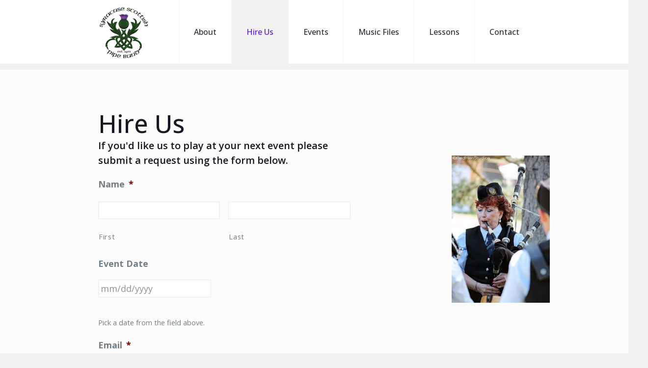

--- FILE ---
content_type: text/html; charset=utf-8
request_url: https://www.google.com/recaptcha/api2/anchor?ar=1&k=6LdI9w8UAAAAAL6sn-WzkWqBN_0yyVPib8mMHhnA&co=aHR0cHM6Ly9zeXJhY3VzZXNjb3R0aXNoLmNvbTo0NDM.&hl=en&v=PoyoqOPhxBO7pBk68S4YbpHZ&theme=light&size=normal&anchor-ms=20000&execute-ms=30000&cb=3gnvc3elaidt
body_size: 49440
content:
<!DOCTYPE HTML><html dir="ltr" lang="en"><head><meta http-equiv="Content-Type" content="text/html; charset=UTF-8">
<meta http-equiv="X-UA-Compatible" content="IE=edge">
<title>reCAPTCHA</title>
<style type="text/css">
/* cyrillic-ext */
@font-face {
  font-family: 'Roboto';
  font-style: normal;
  font-weight: 400;
  font-stretch: 100%;
  src: url(//fonts.gstatic.com/s/roboto/v48/KFO7CnqEu92Fr1ME7kSn66aGLdTylUAMa3GUBHMdazTgWw.woff2) format('woff2');
  unicode-range: U+0460-052F, U+1C80-1C8A, U+20B4, U+2DE0-2DFF, U+A640-A69F, U+FE2E-FE2F;
}
/* cyrillic */
@font-face {
  font-family: 'Roboto';
  font-style: normal;
  font-weight: 400;
  font-stretch: 100%;
  src: url(//fonts.gstatic.com/s/roboto/v48/KFO7CnqEu92Fr1ME7kSn66aGLdTylUAMa3iUBHMdazTgWw.woff2) format('woff2');
  unicode-range: U+0301, U+0400-045F, U+0490-0491, U+04B0-04B1, U+2116;
}
/* greek-ext */
@font-face {
  font-family: 'Roboto';
  font-style: normal;
  font-weight: 400;
  font-stretch: 100%;
  src: url(//fonts.gstatic.com/s/roboto/v48/KFO7CnqEu92Fr1ME7kSn66aGLdTylUAMa3CUBHMdazTgWw.woff2) format('woff2');
  unicode-range: U+1F00-1FFF;
}
/* greek */
@font-face {
  font-family: 'Roboto';
  font-style: normal;
  font-weight: 400;
  font-stretch: 100%;
  src: url(//fonts.gstatic.com/s/roboto/v48/KFO7CnqEu92Fr1ME7kSn66aGLdTylUAMa3-UBHMdazTgWw.woff2) format('woff2');
  unicode-range: U+0370-0377, U+037A-037F, U+0384-038A, U+038C, U+038E-03A1, U+03A3-03FF;
}
/* math */
@font-face {
  font-family: 'Roboto';
  font-style: normal;
  font-weight: 400;
  font-stretch: 100%;
  src: url(//fonts.gstatic.com/s/roboto/v48/KFO7CnqEu92Fr1ME7kSn66aGLdTylUAMawCUBHMdazTgWw.woff2) format('woff2');
  unicode-range: U+0302-0303, U+0305, U+0307-0308, U+0310, U+0312, U+0315, U+031A, U+0326-0327, U+032C, U+032F-0330, U+0332-0333, U+0338, U+033A, U+0346, U+034D, U+0391-03A1, U+03A3-03A9, U+03B1-03C9, U+03D1, U+03D5-03D6, U+03F0-03F1, U+03F4-03F5, U+2016-2017, U+2034-2038, U+203C, U+2040, U+2043, U+2047, U+2050, U+2057, U+205F, U+2070-2071, U+2074-208E, U+2090-209C, U+20D0-20DC, U+20E1, U+20E5-20EF, U+2100-2112, U+2114-2115, U+2117-2121, U+2123-214F, U+2190, U+2192, U+2194-21AE, U+21B0-21E5, U+21F1-21F2, U+21F4-2211, U+2213-2214, U+2216-22FF, U+2308-230B, U+2310, U+2319, U+231C-2321, U+2336-237A, U+237C, U+2395, U+239B-23B7, U+23D0, U+23DC-23E1, U+2474-2475, U+25AF, U+25B3, U+25B7, U+25BD, U+25C1, U+25CA, U+25CC, U+25FB, U+266D-266F, U+27C0-27FF, U+2900-2AFF, U+2B0E-2B11, U+2B30-2B4C, U+2BFE, U+3030, U+FF5B, U+FF5D, U+1D400-1D7FF, U+1EE00-1EEFF;
}
/* symbols */
@font-face {
  font-family: 'Roboto';
  font-style: normal;
  font-weight: 400;
  font-stretch: 100%;
  src: url(//fonts.gstatic.com/s/roboto/v48/KFO7CnqEu92Fr1ME7kSn66aGLdTylUAMaxKUBHMdazTgWw.woff2) format('woff2');
  unicode-range: U+0001-000C, U+000E-001F, U+007F-009F, U+20DD-20E0, U+20E2-20E4, U+2150-218F, U+2190, U+2192, U+2194-2199, U+21AF, U+21E6-21F0, U+21F3, U+2218-2219, U+2299, U+22C4-22C6, U+2300-243F, U+2440-244A, U+2460-24FF, U+25A0-27BF, U+2800-28FF, U+2921-2922, U+2981, U+29BF, U+29EB, U+2B00-2BFF, U+4DC0-4DFF, U+FFF9-FFFB, U+10140-1018E, U+10190-1019C, U+101A0, U+101D0-101FD, U+102E0-102FB, U+10E60-10E7E, U+1D2C0-1D2D3, U+1D2E0-1D37F, U+1F000-1F0FF, U+1F100-1F1AD, U+1F1E6-1F1FF, U+1F30D-1F30F, U+1F315, U+1F31C, U+1F31E, U+1F320-1F32C, U+1F336, U+1F378, U+1F37D, U+1F382, U+1F393-1F39F, U+1F3A7-1F3A8, U+1F3AC-1F3AF, U+1F3C2, U+1F3C4-1F3C6, U+1F3CA-1F3CE, U+1F3D4-1F3E0, U+1F3ED, U+1F3F1-1F3F3, U+1F3F5-1F3F7, U+1F408, U+1F415, U+1F41F, U+1F426, U+1F43F, U+1F441-1F442, U+1F444, U+1F446-1F449, U+1F44C-1F44E, U+1F453, U+1F46A, U+1F47D, U+1F4A3, U+1F4B0, U+1F4B3, U+1F4B9, U+1F4BB, U+1F4BF, U+1F4C8-1F4CB, U+1F4D6, U+1F4DA, U+1F4DF, U+1F4E3-1F4E6, U+1F4EA-1F4ED, U+1F4F7, U+1F4F9-1F4FB, U+1F4FD-1F4FE, U+1F503, U+1F507-1F50B, U+1F50D, U+1F512-1F513, U+1F53E-1F54A, U+1F54F-1F5FA, U+1F610, U+1F650-1F67F, U+1F687, U+1F68D, U+1F691, U+1F694, U+1F698, U+1F6AD, U+1F6B2, U+1F6B9-1F6BA, U+1F6BC, U+1F6C6-1F6CF, U+1F6D3-1F6D7, U+1F6E0-1F6EA, U+1F6F0-1F6F3, U+1F6F7-1F6FC, U+1F700-1F7FF, U+1F800-1F80B, U+1F810-1F847, U+1F850-1F859, U+1F860-1F887, U+1F890-1F8AD, U+1F8B0-1F8BB, U+1F8C0-1F8C1, U+1F900-1F90B, U+1F93B, U+1F946, U+1F984, U+1F996, U+1F9E9, U+1FA00-1FA6F, U+1FA70-1FA7C, U+1FA80-1FA89, U+1FA8F-1FAC6, U+1FACE-1FADC, U+1FADF-1FAE9, U+1FAF0-1FAF8, U+1FB00-1FBFF;
}
/* vietnamese */
@font-face {
  font-family: 'Roboto';
  font-style: normal;
  font-weight: 400;
  font-stretch: 100%;
  src: url(//fonts.gstatic.com/s/roboto/v48/KFO7CnqEu92Fr1ME7kSn66aGLdTylUAMa3OUBHMdazTgWw.woff2) format('woff2');
  unicode-range: U+0102-0103, U+0110-0111, U+0128-0129, U+0168-0169, U+01A0-01A1, U+01AF-01B0, U+0300-0301, U+0303-0304, U+0308-0309, U+0323, U+0329, U+1EA0-1EF9, U+20AB;
}
/* latin-ext */
@font-face {
  font-family: 'Roboto';
  font-style: normal;
  font-weight: 400;
  font-stretch: 100%;
  src: url(//fonts.gstatic.com/s/roboto/v48/KFO7CnqEu92Fr1ME7kSn66aGLdTylUAMa3KUBHMdazTgWw.woff2) format('woff2');
  unicode-range: U+0100-02BA, U+02BD-02C5, U+02C7-02CC, U+02CE-02D7, U+02DD-02FF, U+0304, U+0308, U+0329, U+1D00-1DBF, U+1E00-1E9F, U+1EF2-1EFF, U+2020, U+20A0-20AB, U+20AD-20C0, U+2113, U+2C60-2C7F, U+A720-A7FF;
}
/* latin */
@font-face {
  font-family: 'Roboto';
  font-style: normal;
  font-weight: 400;
  font-stretch: 100%;
  src: url(//fonts.gstatic.com/s/roboto/v48/KFO7CnqEu92Fr1ME7kSn66aGLdTylUAMa3yUBHMdazQ.woff2) format('woff2');
  unicode-range: U+0000-00FF, U+0131, U+0152-0153, U+02BB-02BC, U+02C6, U+02DA, U+02DC, U+0304, U+0308, U+0329, U+2000-206F, U+20AC, U+2122, U+2191, U+2193, U+2212, U+2215, U+FEFF, U+FFFD;
}
/* cyrillic-ext */
@font-face {
  font-family: 'Roboto';
  font-style: normal;
  font-weight: 500;
  font-stretch: 100%;
  src: url(//fonts.gstatic.com/s/roboto/v48/KFO7CnqEu92Fr1ME7kSn66aGLdTylUAMa3GUBHMdazTgWw.woff2) format('woff2');
  unicode-range: U+0460-052F, U+1C80-1C8A, U+20B4, U+2DE0-2DFF, U+A640-A69F, U+FE2E-FE2F;
}
/* cyrillic */
@font-face {
  font-family: 'Roboto';
  font-style: normal;
  font-weight: 500;
  font-stretch: 100%;
  src: url(//fonts.gstatic.com/s/roboto/v48/KFO7CnqEu92Fr1ME7kSn66aGLdTylUAMa3iUBHMdazTgWw.woff2) format('woff2');
  unicode-range: U+0301, U+0400-045F, U+0490-0491, U+04B0-04B1, U+2116;
}
/* greek-ext */
@font-face {
  font-family: 'Roboto';
  font-style: normal;
  font-weight: 500;
  font-stretch: 100%;
  src: url(//fonts.gstatic.com/s/roboto/v48/KFO7CnqEu92Fr1ME7kSn66aGLdTylUAMa3CUBHMdazTgWw.woff2) format('woff2');
  unicode-range: U+1F00-1FFF;
}
/* greek */
@font-face {
  font-family: 'Roboto';
  font-style: normal;
  font-weight: 500;
  font-stretch: 100%;
  src: url(//fonts.gstatic.com/s/roboto/v48/KFO7CnqEu92Fr1ME7kSn66aGLdTylUAMa3-UBHMdazTgWw.woff2) format('woff2');
  unicode-range: U+0370-0377, U+037A-037F, U+0384-038A, U+038C, U+038E-03A1, U+03A3-03FF;
}
/* math */
@font-face {
  font-family: 'Roboto';
  font-style: normal;
  font-weight: 500;
  font-stretch: 100%;
  src: url(//fonts.gstatic.com/s/roboto/v48/KFO7CnqEu92Fr1ME7kSn66aGLdTylUAMawCUBHMdazTgWw.woff2) format('woff2');
  unicode-range: U+0302-0303, U+0305, U+0307-0308, U+0310, U+0312, U+0315, U+031A, U+0326-0327, U+032C, U+032F-0330, U+0332-0333, U+0338, U+033A, U+0346, U+034D, U+0391-03A1, U+03A3-03A9, U+03B1-03C9, U+03D1, U+03D5-03D6, U+03F0-03F1, U+03F4-03F5, U+2016-2017, U+2034-2038, U+203C, U+2040, U+2043, U+2047, U+2050, U+2057, U+205F, U+2070-2071, U+2074-208E, U+2090-209C, U+20D0-20DC, U+20E1, U+20E5-20EF, U+2100-2112, U+2114-2115, U+2117-2121, U+2123-214F, U+2190, U+2192, U+2194-21AE, U+21B0-21E5, U+21F1-21F2, U+21F4-2211, U+2213-2214, U+2216-22FF, U+2308-230B, U+2310, U+2319, U+231C-2321, U+2336-237A, U+237C, U+2395, U+239B-23B7, U+23D0, U+23DC-23E1, U+2474-2475, U+25AF, U+25B3, U+25B7, U+25BD, U+25C1, U+25CA, U+25CC, U+25FB, U+266D-266F, U+27C0-27FF, U+2900-2AFF, U+2B0E-2B11, U+2B30-2B4C, U+2BFE, U+3030, U+FF5B, U+FF5D, U+1D400-1D7FF, U+1EE00-1EEFF;
}
/* symbols */
@font-face {
  font-family: 'Roboto';
  font-style: normal;
  font-weight: 500;
  font-stretch: 100%;
  src: url(//fonts.gstatic.com/s/roboto/v48/KFO7CnqEu92Fr1ME7kSn66aGLdTylUAMaxKUBHMdazTgWw.woff2) format('woff2');
  unicode-range: U+0001-000C, U+000E-001F, U+007F-009F, U+20DD-20E0, U+20E2-20E4, U+2150-218F, U+2190, U+2192, U+2194-2199, U+21AF, U+21E6-21F0, U+21F3, U+2218-2219, U+2299, U+22C4-22C6, U+2300-243F, U+2440-244A, U+2460-24FF, U+25A0-27BF, U+2800-28FF, U+2921-2922, U+2981, U+29BF, U+29EB, U+2B00-2BFF, U+4DC0-4DFF, U+FFF9-FFFB, U+10140-1018E, U+10190-1019C, U+101A0, U+101D0-101FD, U+102E0-102FB, U+10E60-10E7E, U+1D2C0-1D2D3, U+1D2E0-1D37F, U+1F000-1F0FF, U+1F100-1F1AD, U+1F1E6-1F1FF, U+1F30D-1F30F, U+1F315, U+1F31C, U+1F31E, U+1F320-1F32C, U+1F336, U+1F378, U+1F37D, U+1F382, U+1F393-1F39F, U+1F3A7-1F3A8, U+1F3AC-1F3AF, U+1F3C2, U+1F3C4-1F3C6, U+1F3CA-1F3CE, U+1F3D4-1F3E0, U+1F3ED, U+1F3F1-1F3F3, U+1F3F5-1F3F7, U+1F408, U+1F415, U+1F41F, U+1F426, U+1F43F, U+1F441-1F442, U+1F444, U+1F446-1F449, U+1F44C-1F44E, U+1F453, U+1F46A, U+1F47D, U+1F4A3, U+1F4B0, U+1F4B3, U+1F4B9, U+1F4BB, U+1F4BF, U+1F4C8-1F4CB, U+1F4D6, U+1F4DA, U+1F4DF, U+1F4E3-1F4E6, U+1F4EA-1F4ED, U+1F4F7, U+1F4F9-1F4FB, U+1F4FD-1F4FE, U+1F503, U+1F507-1F50B, U+1F50D, U+1F512-1F513, U+1F53E-1F54A, U+1F54F-1F5FA, U+1F610, U+1F650-1F67F, U+1F687, U+1F68D, U+1F691, U+1F694, U+1F698, U+1F6AD, U+1F6B2, U+1F6B9-1F6BA, U+1F6BC, U+1F6C6-1F6CF, U+1F6D3-1F6D7, U+1F6E0-1F6EA, U+1F6F0-1F6F3, U+1F6F7-1F6FC, U+1F700-1F7FF, U+1F800-1F80B, U+1F810-1F847, U+1F850-1F859, U+1F860-1F887, U+1F890-1F8AD, U+1F8B0-1F8BB, U+1F8C0-1F8C1, U+1F900-1F90B, U+1F93B, U+1F946, U+1F984, U+1F996, U+1F9E9, U+1FA00-1FA6F, U+1FA70-1FA7C, U+1FA80-1FA89, U+1FA8F-1FAC6, U+1FACE-1FADC, U+1FADF-1FAE9, U+1FAF0-1FAF8, U+1FB00-1FBFF;
}
/* vietnamese */
@font-face {
  font-family: 'Roboto';
  font-style: normal;
  font-weight: 500;
  font-stretch: 100%;
  src: url(//fonts.gstatic.com/s/roboto/v48/KFO7CnqEu92Fr1ME7kSn66aGLdTylUAMa3OUBHMdazTgWw.woff2) format('woff2');
  unicode-range: U+0102-0103, U+0110-0111, U+0128-0129, U+0168-0169, U+01A0-01A1, U+01AF-01B0, U+0300-0301, U+0303-0304, U+0308-0309, U+0323, U+0329, U+1EA0-1EF9, U+20AB;
}
/* latin-ext */
@font-face {
  font-family: 'Roboto';
  font-style: normal;
  font-weight: 500;
  font-stretch: 100%;
  src: url(//fonts.gstatic.com/s/roboto/v48/KFO7CnqEu92Fr1ME7kSn66aGLdTylUAMa3KUBHMdazTgWw.woff2) format('woff2');
  unicode-range: U+0100-02BA, U+02BD-02C5, U+02C7-02CC, U+02CE-02D7, U+02DD-02FF, U+0304, U+0308, U+0329, U+1D00-1DBF, U+1E00-1E9F, U+1EF2-1EFF, U+2020, U+20A0-20AB, U+20AD-20C0, U+2113, U+2C60-2C7F, U+A720-A7FF;
}
/* latin */
@font-face {
  font-family: 'Roboto';
  font-style: normal;
  font-weight: 500;
  font-stretch: 100%;
  src: url(//fonts.gstatic.com/s/roboto/v48/KFO7CnqEu92Fr1ME7kSn66aGLdTylUAMa3yUBHMdazQ.woff2) format('woff2');
  unicode-range: U+0000-00FF, U+0131, U+0152-0153, U+02BB-02BC, U+02C6, U+02DA, U+02DC, U+0304, U+0308, U+0329, U+2000-206F, U+20AC, U+2122, U+2191, U+2193, U+2212, U+2215, U+FEFF, U+FFFD;
}
/* cyrillic-ext */
@font-face {
  font-family: 'Roboto';
  font-style: normal;
  font-weight: 900;
  font-stretch: 100%;
  src: url(//fonts.gstatic.com/s/roboto/v48/KFO7CnqEu92Fr1ME7kSn66aGLdTylUAMa3GUBHMdazTgWw.woff2) format('woff2');
  unicode-range: U+0460-052F, U+1C80-1C8A, U+20B4, U+2DE0-2DFF, U+A640-A69F, U+FE2E-FE2F;
}
/* cyrillic */
@font-face {
  font-family: 'Roboto';
  font-style: normal;
  font-weight: 900;
  font-stretch: 100%;
  src: url(//fonts.gstatic.com/s/roboto/v48/KFO7CnqEu92Fr1ME7kSn66aGLdTylUAMa3iUBHMdazTgWw.woff2) format('woff2');
  unicode-range: U+0301, U+0400-045F, U+0490-0491, U+04B0-04B1, U+2116;
}
/* greek-ext */
@font-face {
  font-family: 'Roboto';
  font-style: normal;
  font-weight: 900;
  font-stretch: 100%;
  src: url(//fonts.gstatic.com/s/roboto/v48/KFO7CnqEu92Fr1ME7kSn66aGLdTylUAMa3CUBHMdazTgWw.woff2) format('woff2');
  unicode-range: U+1F00-1FFF;
}
/* greek */
@font-face {
  font-family: 'Roboto';
  font-style: normal;
  font-weight: 900;
  font-stretch: 100%;
  src: url(//fonts.gstatic.com/s/roboto/v48/KFO7CnqEu92Fr1ME7kSn66aGLdTylUAMa3-UBHMdazTgWw.woff2) format('woff2');
  unicode-range: U+0370-0377, U+037A-037F, U+0384-038A, U+038C, U+038E-03A1, U+03A3-03FF;
}
/* math */
@font-face {
  font-family: 'Roboto';
  font-style: normal;
  font-weight: 900;
  font-stretch: 100%;
  src: url(//fonts.gstatic.com/s/roboto/v48/KFO7CnqEu92Fr1ME7kSn66aGLdTylUAMawCUBHMdazTgWw.woff2) format('woff2');
  unicode-range: U+0302-0303, U+0305, U+0307-0308, U+0310, U+0312, U+0315, U+031A, U+0326-0327, U+032C, U+032F-0330, U+0332-0333, U+0338, U+033A, U+0346, U+034D, U+0391-03A1, U+03A3-03A9, U+03B1-03C9, U+03D1, U+03D5-03D6, U+03F0-03F1, U+03F4-03F5, U+2016-2017, U+2034-2038, U+203C, U+2040, U+2043, U+2047, U+2050, U+2057, U+205F, U+2070-2071, U+2074-208E, U+2090-209C, U+20D0-20DC, U+20E1, U+20E5-20EF, U+2100-2112, U+2114-2115, U+2117-2121, U+2123-214F, U+2190, U+2192, U+2194-21AE, U+21B0-21E5, U+21F1-21F2, U+21F4-2211, U+2213-2214, U+2216-22FF, U+2308-230B, U+2310, U+2319, U+231C-2321, U+2336-237A, U+237C, U+2395, U+239B-23B7, U+23D0, U+23DC-23E1, U+2474-2475, U+25AF, U+25B3, U+25B7, U+25BD, U+25C1, U+25CA, U+25CC, U+25FB, U+266D-266F, U+27C0-27FF, U+2900-2AFF, U+2B0E-2B11, U+2B30-2B4C, U+2BFE, U+3030, U+FF5B, U+FF5D, U+1D400-1D7FF, U+1EE00-1EEFF;
}
/* symbols */
@font-face {
  font-family: 'Roboto';
  font-style: normal;
  font-weight: 900;
  font-stretch: 100%;
  src: url(//fonts.gstatic.com/s/roboto/v48/KFO7CnqEu92Fr1ME7kSn66aGLdTylUAMaxKUBHMdazTgWw.woff2) format('woff2');
  unicode-range: U+0001-000C, U+000E-001F, U+007F-009F, U+20DD-20E0, U+20E2-20E4, U+2150-218F, U+2190, U+2192, U+2194-2199, U+21AF, U+21E6-21F0, U+21F3, U+2218-2219, U+2299, U+22C4-22C6, U+2300-243F, U+2440-244A, U+2460-24FF, U+25A0-27BF, U+2800-28FF, U+2921-2922, U+2981, U+29BF, U+29EB, U+2B00-2BFF, U+4DC0-4DFF, U+FFF9-FFFB, U+10140-1018E, U+10190-1019C, U+101A0, U+101D0-101FD, U+102E0-102FB, U+10E60-10E7E, U+1D2C0-1D2D3, U+1D2E0-1D37F, U+1F000-1F0FF, U+1F100-1F1AD, U+1F1E6-1F1FF, U+1F30D-1F30F, U+1F315, U+1F31C, U+1F31E, U+1F320-1F32C, U+1F336, U+1F378, U+1F37D, U+1F382, U+1F393-1F39F, U+1F3A7-1F3A8, U+1F3AC-1F3AF, U+1F3C2, U+1F3C4-1F3C6, U+1F3CA-1F3CE, U+1F3D4-1F3E0, U+1F3ED, U+1F3F1-1F3F3, U+1F3F5-1F3F7, U+1F408, U+1F415, U+1F41F, U+1F426, U+1F43F, U+1F441-1F442, U+1F444, U+1F446-1F449, U+1F44C-1F44E, U+1F453, U+1F46A, U+1F47D, U+1F4A3, U+1F4B0, U+1F4B3, U+1F4B9, U+1F4BB, U+1F4BF, U+1F4C8-1F4CB, U+1F4D6, U+1F4DA, U+1F4DF, U+1F4E3-1F4E6, U+1F4EA-1F4ED, U+1F4F7, U+1F4F9-1F4FB, U+1F4FD-1F4FE, U+1F503, U+1F507-1F50B, U+1F50D, U+1F512-1F513, U+1F53E-1F54A, U+1F54F-1F5FA, U+1F610, U+1F650-1F67F, U+1F687, U+1F68D, U+1F691, U+1F694, U+1F698, U+1F6AD, U+1F6B2, U+1F6B9-1F6BA, U+1F6BC, U+1F6C6-1F6CF, U+1F6D3-1F6D7, U+1F6E0-1F6EA, U+1F6F0-1F6F3, U+1F6F7-1F6FC, U+1F700-1F7FF, U+1F800-1F80B, U+1F810-1F847, U+1F850-1F859, U+1F860-1F887, U+1F890-1F8AD, U+1F8B0-1F8BB, U+1F8C0-1F8C1, U+1F900-1F90B, U+1F93B, U+1F946, U+1F984, U+1F996, U+1F9E9, U+1FA00-1FA6F, U+1FA70-1FA7C, U+1FA80-1FA89, U+1FA8F-1FAC6, U+1FACE-1FADC, U+1FADF-1FAE9, U+1FAF0-1FAF8, U+1FB00-1FBFF;
}
/* vietnamese */
@font-face {
  font-family: 'Roboto';
  font-style: normal;
  font-weight: 900;
  font-stretch: 100%;
  src: url(//fonts.gstatic.com/s/roboto/v48/KFO7CnqEu92Fr1ME7kSn66aGLdTylUAMa3OUBHMdazTgWw.woff2) format('woff2');
  unicode-range: U+0102-0103, U+0110-0111, U+0128-0129, U+0168-0169, U+01A0-01A1, U+01AF-01B0, U+0300-0301, U+0303-0304, U+0308-0309, U+0323, U+0329, U+1EA0-1EF9, U+20AB;
}
/* latin-ext */
@font-face {
  font-family: 'Roboto';
  font-style: normal;
  font-weight: 900;
  font-stretch: 100%;
  src: url(//fonts.gstatic.com/s/roboto/v48/KFO7CnqEu92Fr1ME7kSn66aGLdTylUAMa3KUBHMdazTgWw.woff2) format('woff2');
  unicode-range: U+0100-02BA, U+02BD-02C5, U+02C7-02CC, U+02CE-02D7, U+02DD-02FF, U+0304, U+0308, U+0329, U+1D00-1DBF, U+1E00-1E9F, U+1EF2-1EFF, U+2020, U+20A0-20AB, U+20AD-20C0, U+2113, U+2C60-2C7F, U+A720-A7FF;
}
/* latin */
@font-face {
  font-family: 'Roboto';
  font-style: normal;
  font-weight: 900;
  font-stretch: 100%;
  src: url(//fonts.gstatic.com/s/roboto/v48/KFO7CnqEu92Fr1ME7kSn66aGLdTylUAMa3yUBHMdazQ.woff2) format('woff2');
  unicode-range: U+0000-00FF, U+0131, U+0152-0153, U+02BB-02BC, U+02C6, U+02DA, U+02DC, U+0304, U+0308, U+0329, U+2000-206F, U+20AC, U+2122, U+2191, U+2193, U+2212, U+2215, U+FEFF, U+FFFD;
}

</style>
<link rel="stylesheet" type="text/css" href="https://www.gstatic.com/recaptcha/releases/PoyoqOPhxBO7pBk68S4YbpHZ/styles__ltr.css">
<script nonce="6_YBGy8GrQbB0pTTRn-ptw" type="text/javascript">window['__recaptcha_api'] = 'https://www.google.com/recaptcha/api2/';</script>
<script type="text/javascript" src="https://www.gstatic.com/recaptcha/releases/PoyoqOPhxBO7pBk68S4YbpHZ/recaptcha__en.js" nonce="6_YBGy8GrQbB0pTTRn-ptw">
      
    </script></head>
<body><div id="rc-anchor-alert" class="rc-anchor-alert"></div>
<input type="hidden" id="recaptcha-token" value="[base64]">
<script type="text/javascript" nonce="6_YBGy8GrQbB0pTTRn-ptw">
      recaptcha.anchor.Main.init("[\x22ainput\x22,[\x22bgdata\x22,\x22\x22,\[base64]/[base64]/bmV3IFpbdF0obVswXSk6Sz09Mj9uZXcgWlt0XShtWzBdLG1bMV0pOks9PTM/bmV3IFpbdF0obVswXSxtWzFdLG1bMl0pOks9PTQ/[base64]/[base64]/[base64]/[base64]/[base64]/[base64]/[base64]/[base64]/[base64]/[base64]/[base64]/[base64]/[base64]/[base64]\\u003d\\u003d\x22,\[base64]\x22,\x22wr82dcK5XQ/Cl0LDicOHwr5gCMKJGEfCoAPDmsOfw7/[base64]/[base64]/DqnPDi8OjwpU/UMKtVMKbw6t6F8KNG8O9w6/CiUPCkcO9w5cRfMOldB0uKsOLw43Cp8Ovw6XCt0NYw6lPwo3Cj24AKDxdw7PCgizDvEENZDEuKhl1w7jDjRZ1HxJafMK2w7gsw57Cm8OKTcOdwr9YNMKVOsKQfH9ww7HDry7DtMK/wpbCuU3Dvl/DlDALaDUXewAWfcKuwrZWwrtGIxs1w6TCrTJRw63CiW5TwpAPAWLClUYsw5fCl8Kqw4hSD3fCqXXDs8KNJsKpwrDDjEYvIMK2wo7DvMK1I1Ilwo3CoMOsXcOVwo7DsjTDkF0cRsK4wrXDsMOVYMKWwqdFw4UcK1/CtsKkDDZ8Ki3CjUTDnsKzw67CmcOtw6zCicOwZMKowpHDphTDoA7Dm2IswrrDscKtZ8KREcKeJkMdwrMMwoA6eB/Dkgl4w7jCoDfCl2dcwobDjSLDnUZUw5rDiGUOw4Mrw67DrC/CsiQ/w5XCsnpjNGBtcXzDsiErGcOeTFXCnsOKW8Ocwr9uDcK9wqnCnsOAw6TCkS/CnngCBiIaEV0/w6jDhhFbWD3CgWhUwqXCuMOiw6ZKA8O/[base64]/DrCLDkkvCosO2wr9KFiTCqmMNwrZaw79Zw5tcJMO3Dx1aw7fCqMKQw63CkQjCkgjCjV3ClW7CtxphV8OtKUdCLcKCwr7DgSYBw7PCqjDDq8KXJsK2FUXDmcK6w4jCpyvDsxg+w5zCsDkRQ3pdwr9YL8OJBsK3w6XCpn7CjVvCtcKNWMKDBRpecTYWw6/Dk8Khw7LCrX1AWwTDrRg4AsO+XgF7WCbCkGnDoRshwpcWwospTMKdwpBTw6AqwohKLcOvQmkeNivCoX7ChA89YTA3ZRTDjsK1w5QQw5XDq8OOw5JYwrfCmMK8HiMlwofClATCl0Jea8KIcsKswqLCqMKlwoDClcONdXzDiMOBUXXCtx0CTmZCwoJZwq9jw4rCq8Kqwo/Cj8ORwrU9axrDiG01w4LCk8K7WRdOw6EHwqN/w7bCusKgw5LDn8OIeRxDwroawqRBOgvCocKcw60DwrhKwppPTTjDisKaIBkWUnXCmMK6CsO4wqTDpcOzS8KVw58MKcKmwoc8wpvCpMKtDT13wpUbw6lOwokiw7vDlMK1ecKDwqQjVg/[base64]/[base64]/[base64]/CkMK0w4tewrMSAibDjjkzwq1bwr5kGGxbwpbCs8KXO8OqWnDDmmcQwqnDhsOpw6fDj0dtw4LDkcKufMKeXgV1UjXDmVs3ZcKDwoPDsWIjHn5SYxPCmxvDvjYfwoo3FWPCkBPDiUxBFMOMw7HCu2/[base64]/[base64]/DiRsZwohbbVIYw6kIV8KEAhpPw4NowrjClmdiw6PCocKZRAp/ZFjCiyPCq8KOw5zDlcOww6VAC0sRwqzDrjjDnMK7QSElwpvCkcK1w6dBIlsPw6TDr3PCq8KrwrsRbsK1asKAwp/Ds1LDlMOcwpt8wqc/HcOaw4ARQcKxw7TCrsKdwqvCn1nCn8K+wr9Lw6lkwpB0dsOtw7Btwq/Ctjl5RmbDgMOGw6AOSBc0w4XDqD/[base64]/CmcKkw5XCm3I2wpoAwps/MENOwqFGw4U8w7/DoCknwqbCmcOgw40jc8OxcMKxw5Ecwr3DkUDDjsOewqHDhsKjwpNWacO0w4leVcOWw7bCg8KRwp5BMcKYwo8uw77CvmnCuMOCwptPQMO7cyd/w4TCpcO/BMKoeFJrZ8O2w4lFfMKOfcKLw7ABEDILU8ONHcKWwqNdPcOfbMODw799w7DDmFDDlsOGw4HCj2TCq8O0D1zDvsKnEcKpEsOIw67DhCJYL8Kxw57DucK7E8OwwoMBw5/Cizgew4QFScK+worCnsOQf8OeWEbCkXsPZxY1VB3DmUfCrMOsPAkWwp/DnCEuwqfDrsKPwqnCi8O9G1XCrSrDry3DlG1SI8OKKwoqwq7CucOuNsOxG0glT8Kuw5kVw5/DhcOaK8K1dk/[base64]/CsxTDqjrCnzIAwqFoZRfCucK4w6rCt8KgYcOKwqbDpBnDlTlQTgXCoUoXa0Zdwr/CtMOyEcKSw7Asw7bCrnnCh8KbOnrCqsOEwqzDhl81w7R+wrbDuE/DlsOJwrAhwqIzMCzDpQXCt8Kfw48Qw5vCtcKHwo3Dj8KnJAN8wr7DvB5zCnLCusK/McOlI8KJwpddWcKCCMK4wo0oLXxRGgd+wojDilnCnGMOL8KkdzbDtsKJJ1bDsMK5LsOLw6h5AVjCnxVyRTPDg29ZwpRIwp7CpU4Bw48WCsK5V1wcBcOMwo4lwqFXcjNsHcK1w7c2WsKvWsKNfMO6THPCo8O/w4l7w6jDtsO9w4jDqcOSZCHDgcK7CsOtNsOFIXfDmD/DnMK6w4fClcOXw4JhwobDlMObw7zCsMODB390OcK4wphWw6HCnWR2WlvDqFEnecOgw5rDlMO3w44ReMKgPsOQRMKBw7nDsCxBcsKAw6nDiATDrcOjHw4Wwo/[base64]/wojDh34dMBjDo8K8fcK5w54HbsOYVcK5TmvDgMKuEWokwovCvsKGS8KHGknDrx/Ct8KJYcK1PsKPW8Ogwr4Nw6zCi2V+w743esORw7DDqcOwfigsw67ChcK4V8KQLBshwqRNbMOMwr0uGcK3dsOpw6MIwr/[base64]/[base64]/CjWnDmWsuWsOwTxh7VMOTGcKjw53CpcKDdxYBw7/[base64]/DjHDDqTYBH8OyTx5RwrDDmRnCpMOMO8KPAMOZPsKmw4nCr8Kyw74jO292w5HDgMOBw7DDjcKDw6gxfsK+SMORwrVaw5jDnFnCkcKcw4/CnHDDkFJlEQPDrcOWw74vw43Dj2jCncORZcKjEMK/wrbDgcOvwodewpPCvDLChcKMw5PCiWLCvcOBK8O/[base64]/w7s0Gw0lwpwbFmRuw6MPZ8O7LHfDmMKcaGvDg8KPJsKqIjXCsAPCjcOVw5zCl8KIIwhpwopxwoxoP3V4JMOMMsK7wq/Cl8OUDWrDjsOrwpAew4UVwpVCwpHClcKmY8OKw6LDqm7ChUfDhsK+OcKCDTVRw4TCqMK/woTCqQR4w6vCiMKaw7ErN8K3AcOpDMOvSANUT8Odw5nCpVYnbMOnf3MofAPCjnTDk8KUETFDw6bDuHZUw6N7JAPDgCAuwr3DpwbCrXQkeREIw5TDpFpmasKpw6Msw4/Djxspw5vDngBuYsOhTcKxIsKtOcOnLR3DiQl7worCkhDDvHBbSsKQw5RUwpnDosOMB8KDLlTDisOBY8OQUcKuw7vDh8KjEjdnb8OZw6LCpljCs18Jw5gfSsK7wp/ChMO1GxAiLcOEw7rDnlIIZMKDw4/Ci3PDlsOsw7dFWmhtw7nDsUfCtsOBw5ggwpbDt8KWw47DjEp2ZW7CgMK7KsKbwoTCgsKNwrkqw7bCicK2F1rDtsKvdDTDhMKMUy/Ds17CmsOYbmvDrTnDmcOTw5trL8K0S8K5dMO1GB7DsMKJQsKkJMK2d8KfwqrDo8KbdC0tw63Cn8OMKWLCiMOKRsO5CcKpw6tvwq9NLMK/w5HDisKzP8OfP3DClVfCpMKwwr4YwpEBw45fw6LDq0bDuU7DniDCkmnCn8OgEcOowo/CksOEwpvChsO3w67Dm2I0C8OVJFTCq1pqw57CskkKw7BqPnLDvTPCuXXCu8OtS8OBB8OqQcO0LzxRHX8XwpVnDsKxw47CiFoSw7ksw43DtsKSScOfw7JKw7/CmTHChztZJwLDlFfCjTkkw6tCw4dKREnCq8OQw7jChMKcw6I1w5bDlsKNw5dow68qdcOSEcKgCcK9YsOcw4nChsOuwojDgcK1Oh0OBDAkwrfDt8KqEF/CmE1kKsOWEMORw4fChsKXMsObXMK3wqLDm8Omwp3CjMOpIXsMw5VAwp01DsO6PcK9WsOww45iHsKTHRTCpHnDksO/wrlOFwPDuATCtMOFa8OIY8OrT8OLw6tCCMOzYShkWijDsGzChsKAw6tOMVjDnSE3VyM7di4CN8OCwrfCrMOrcsKzVFYVKEXCt8ODM8OpDMKuwpIrf8OowolNFcO9wpobFSsPM3omQn4mZsOnMFvCkx/CrDM8w4lzwr7CosO5N2YTw5IZVsKpwqnDkMKrw5fCnMKEwqjDiMO2GcORwrw2wpvDtxTDhsKDMMOZXMOhDwvDmE8Sw6QSaMKfw7bDjWNmwo5DbMK9FRjDn8Onw6JiwqjCpEwMw6TCnHMnw53DsiQLw5olw4liezHDl8OlfcKzw4IFw7DCkMKiw57Dm07DvcKMMMKKw5/Di8KcQ8OVwqnCqXLCmMOJClLDuX4EYcOYwpXCpMK9A0hkwqBuwqEpPlQQXcOTwrXDp8KBwq7CnGvCgcOjw7hlFBfCoMK/Q8KSwqDDrHtNw6TDmcKtwpxwJcK0wrRta8OcMCPCh8K7OgzDgBPCnCDDnH/ClsKFw5tEwoDCrU8zCxIawq3Dsm7CqQBLDUIFFMODU8KmXHPDgMOCHHIVZgzDlUHDj8Orw5UrwovCjcKGwrYAw4sLw4/CuTnDncOeZnHChgPClGofw4DDgMK4w4s4X8K/w6DClkQww5vCtMKKw45Sw5XDt1Z7HMKQQQTCicOSI8O7w6Vlw51oPyTDg8Off2DCj0sTw7MSa8OHw7rDuxnCosOww4dYw7jCrD8aw4Z6wqzDkwnCnX7Dq8KuwrzCviHDiMO0wo/Cp8KHwqgjw4PDkgFOV0ZowqZTesKiPsKiMsOSwqdeUC3Clm7DtAnDqsORKULDsMKxwqfCpwM9w6LCq8OiQiHCnTxiWcKVXi3Dt2QvTHh3LsO7IXs1alLDk2/DhRTDu8OJw5/DgcO+esOqLm/Do8KDdVNaOsKUw5N7NkTDtD5oVcK+w7XCrsOFfMOcw4TCgyHDosOEw4JPwqvCuHDCkMO8wpVdw6g/wpHClcOqLcKvw4lzwqLDnVDDqi88w4vDn17CqSfDvMOGL8O1asOqWGNlwoJtwocow4rDoQ9CNFImwq9jD8KNI3wmwr/Cp3wkNirCr8KxQsKowo1Jw5PDmsK2McOtwpPCr8KMeSfDocKgWMOkw4HDnHphwrkUw7LCt8KRX1URwpzDqDQRw5fDoX/[base64]/wqN3w4V6w4g+JsODY38UwqVIw5PCssOlZCcow4/CmFADHsKdw5vCisOBw5oMU3HCpsKiUcK8MwPDhhLDuWzCm8K/KxvDrgHCiE3DlsKMwqjCtlgzLiQmbwoKeMK1QMKNw4bDqkfDiVYRw4rDh0l+EmDDmjzDvsOXwqfCsEtBIcOpwrA8wph0w7nDgcObw5IDQMK2EDcmwog/w6bCgsK5JgMsJwQsw4REw74ewofChXDCssKRwpMPJcKewozCnGrCkRvDvMKzTgnDlRhlBDnDucKcQHQqWB3Do8O7awshb8OEw6RFNsOgw67CkwbDsBYjw6cjYF58w6xABlPDsCXDpwbCvMKWwrbCojVqLX7CtyMXw7LDm8OBa1paQkbDrApUcsK+wqfDmHfCoi/DksOOwprComrCn1zClMOuwqXDtMK1TsOkwpR2LHAfXXTCrV3CtG5bw6jDpMOOUwU2DsO4wpjCuE3DrDVtwrbCu3dWWMKmKWTCqxbClsK8D8OWLjbDnMODTsKeO8K8wo/DgQgMLQrDmFgxwrxfwofDvsKLW8KfBMKSLsOyw4vDlMOZwrRjw6MWw7rDr2XCiFw1SEohw6Iww5vCmTk9TH4eUCVowo0Tc3Z1PcOXwoHCrS/[base64]/CqwrDtXvCnlLDt8KBw4nDlSteTydCw73Drmosw5tZw4dTHsOkS1vDm8KbAsKZw6p+TcKiw7/CiMKWBznCjMKYw4Baw7TCoMKlSAYPVsK1w4/DnsOgwpE4dgo7FDMwwozCjMKUw7vDpMKFVMKhM8OqwpjCmsOiEmgcwqplw5czSlFWwqbCvQLDhkhHTcKkwp1qEnp3wqHCtsKHRVLDry8ZIBxGTcOvacKOwr3DkMOqw6kbEcOLwqTDkMOPwoUCMFgJQsK0w6xvAcOxWCvCgkzDnGkZaMOhw63DgExFTGQAwq/DhUkXwrjDl1YsYntcccO+Zy0Gw7LCs3jDkcKRYcKbwoDDg01jw7t4cHpwSSbCocK/w5liwr/[base64]/DrMOCwovDhsKKwprDlBXCkmwSw4VjwpTDjk/Dh8KzHAsIThAjw6kPOX1Cwo41fcOgOW0JUiLCm8ODw6vDvcKywrxyw4NUwrlRb2rDsH7Cj8KnUwVgwoMMesOHbsOdwoEBdcK5wqQTw4gtRUZvw7QBw7ZlJMOYPEvCix/CtDl9w57DgcK/[base64]/CisKsw4XDh2DCs8OHw5bDqsOxXEhQXMKzJw/[base64]/[base64]/[base64]/[base64]/[base64]/DiMO1wqV9JcKiw7BowpnDgsOyZMK2wrhIwr41S31kDhAhwrjChsOue8Kcw54yw57Dg8K9FMORw5/ClDvCgArCpxY5wqpyAMO1wovDm8K0w5zDkDLDrCA9O8KkZDNow6LDgcKIeMOlw6h2w5BpwqLCk1bDkMOAJ8O8flZSwoYaw5kvY2Ifwq5Rw4HCnQcYw7h0RcOSwrrDo8O0w41rSsOGbRJXwp0FQcOVw5HDpzjDtycFFB5/wpYOwpnDnsO8w6jDh8KRw5rDkcK1XcOFw63Co344Z8OIVMK4wrhxw47Dk8OLf1/CtcOuLzvCr8OlU8OdMiFAwr/CrT3DqhPDv8K1w7PDiMKZQHxjDsOaw6JuYUEnwrXDhwNMd8K6w5zDo8KqX2XCtitZV0DCvirCrcO6wr7CvVvDk8Kxw6LCgWnCqBrDi1gQeMOkD0FnNGvDtwweWksEwr/CmcO7FXdqVhjCrMODwpkyACtDSw/CscOTwqnDtcKww4bCiCTDp8OTw6XCq1F0wqjDl8O7wofCjsK+UnPDqsKxwqxWwrwawrTDm8Ofw59Zw6VYPARhDMOERyTDgjXDm8OYT8OBaMK8w4TDhsK/HcOvw41qPcOYLXTCsA09w6weesOpAcKyeW1Ew780NMO3Mn3DjcKKAUrDnMKjU8OkVW/[base64]/[base64]/wpbCiwDDp0PCpMKXTibDpUzDrRUXdDTCsMKAYkpsw5HCrVLCgD/Cv1Etw7vCiMOZwqPDsC1hw7cHHcOVbcOPw5TChMKsc8KtS8KNwqPCtsK/[base64]/CnGLCqGzCoUPDsFDDni8FQj4Swo50w4HDpFRPw77CocKowrrDssOcwpMbwrMoMMOiwpoZA0ctw55aO8O2w6NMw5oaCFBRw5MLWTrCvMKhFx1Wwr7DojTCocKEwrHCq8OswoDCgcKoQsKeU8Kaw6ouAkAYHXnClcKHVcOWQMKxDsKpwrDDnEXDmivDlwwGQ1JUPMKUQW/[base64]/Dm3dvw6tgE8OIVMOvwp1Bw6vDhMKxwp3Cv29ODQnDv3ZVHcOKw7nDgWg5NcOAMsK0woXCozleKSvDs8KgJwbChyIrAcOAw5HDmcK4Vk3Cp0nCnMK/K8ORH2HDsMOvP8OYwr7DngVPw6DCjcOvOcKGR8KRw73CnAwKGC3CjB3Ct08vw6QBw47DpMKqHsOQQMKcwplqFWBow7LCtcKaw6DCssOLwq09PjhlA8OvNcOCwq1jagx/wpwjw73DksOcw6kzwpjDsCRgwo7Dvh8Vw4vDscOOPnvDjcOSw5hIw6PDnWLClF3DvcKgw6dxwr/CtETDq8OCw54mUcOuaS/Dv8OKw6wZOcKmNMO7w59iw4V/L8KfwpM0w7oMUk3CtzYtw7x9XRDCrypfMizCgRDCumgHwpQFw43DvWZjXMOtQsKeRDvCpMKtwoLCu2RHwonDvcOKCsOeO8KgRwYfw6/DlcO9RMK5wrJ4wr55w7vCrB/Ctk9+aV8fDsOyw71ObMOYwq3CtMKsw5EWcy5xwp3DsT/CmMKbYwJiKkzCpmjDjgE8Z0F2w7jDsWRffMK/e8KxKkfDk8OSw7TDgQjDtsObUlPDp8Knw6dKw60KfRVxVw/DmMOrDcOAVXpLVMOXw5NLwozDli/Djx0bwpzCu8ONLsKSFWTDoDVuw4d2w6vDhsKTfH/[base64]/DngYbIXjDvcOvwpfCvsOmR8Kyw7c+wpPDpxUBw6TCkHx1Y8KOw5rCpsKkBcKawoVtwpnDkMO+X8KQwr3CvTnCqMOQPnBLCwguw5PCqxjCvMK3wr91w5vDm8Kyw6DCoMKmw7F2PSAGw49VwrhbWw8OYcOxK1rCjkpcRMO3w7snw6JFwq3CgSrCiMKkFn/Dl8KswoRGw653XMOUwqzDpydWBcKPwpxWbWbCoSlKw4LDnxPDlsKCIMKJTsOZRMOQw7thwrDDv8Ode8OJw4vDqsOhbFcPwoAowoPDj8OzW8OXwp46woPDtcKMw6J/[base64]/Dqg1NdsOVEcKMTsK7wqzCqMO3QmdGfgHDhGkHHcO/IEXCpQ4awrDDqcO9bMKaw5LDsi/CmMOtwrZQwoIlUMKqw5TDqcOEw4hww4HDocKTwoHDoAjCnijCtHzDn8Kmw5bDlkfCpMO3wprDicKfKl0Aw7V4w70cfMOeaSnDtsKjeDLDjcOPMEjCvzjDo8K7AsO3O1JNwrnDqU9wwqhdwp1Fwr3CnhTDtsKICcK/w4EaZzwxD8KSQ8OwAzfCmW4YwrASXFAwwq3CkcKqSGbCjFDCpcK2B0bDmMOzSBMhLsK+w7fDnxh/w7LCncKgw5jCswx3CsO7PE4dfl5aw6RxMEFVV8Oxw5gTHCtFfHLChsK7w7nCjcO7w60lQkt8wqTCjjTDhCLDocOQwpoVPcOXOnZ3w61fGsKNwqosOsOew5UswpHDk1LCgMOyV8OeFcK3MMKQZcKNRsKhwpd0IyTDtVjDlho0wqhjwqADA21nFMKJIcKSS8OeSMK/cMOMwoPDgnTCl8Kbw64aSsOYHMKtwrIbNcKtZMO+wpfDnT0Kw4IudTXCgMKII8KMT8OGwoh/wqLCmsOjPkVYccKScMOdUsOTcSs+CsOBwrXDmxDDisOAwr59EsOiKF4uYcOPwpjCm8KsasO0w4YDK8Ovw48eUB/DkUDDtsOBwpRXbsKHw4UROS5xwqUbDcOyF8OKw5oTRcKQPi1Lwr/ClcKEwrdSw6nCnMKHGmfDoGXDrDY7HcKkw58zwqXCkVsUWEQSaH8+wqlbPUtrfMKiNVg0KlPCssKtMcK8wpbDscOMw6rDlVk5BMKLwpjDlDZ4PMOIw7tlEjDCqAN+eGsQw6/DmsOXwqnDhVLDkRNbLsK+e008wqDDvlx5worDmQHCsltowpPCogsZBDTDl0tEwofDskrCv8KnwpwifsKYwqxVOSnDgQfDuU1/[base64]/w6zDqwsZGD05Ei/[base64]/DqzY7flvDg8Ktw7sxesOXw5QLw61Bwppfw6bDpcKhVMORwrMFw582asODJMKkw47DrsKrKEZNw4vCiFcjaWo7c8OtXhFMw6bDunbCnVg9bMKwP8KkKBnDihfDr8Ogw53CscOEw4IhcnPDi0Rgwp5OCxcXWcOVbwUzVQ/DlmN0ZExbTltCWFMdFBbDsRc9ZcKjw7oPwrPDpMOBUcOkwqcuw7pdLFrCmMKEw4RaNQPDowBLwr3CssKHScKNw5d9CsKUw4rDpcOCwqHDtwbCtsK+w5ZNThnDrMKvSsKrWMKHczsUMhVhXi3CvMKGwrHDu0rDqcKuw6QzWcOnw41/[base64]/wox/acK5UXlAPsKuVAUvPVBkU8Kaa3DClRDCgx9yClrCj1kwwrMkw5Asw4nDrsKOwq/[base64]/Di8Oowrw3wrHDhRrDrzLDtkMvWMOsIB7CoyPDkT/[base64]/CqsKkOCRfW8KzED7CnnvCtTlLTzsXw6vCqcK8wrXCpHPDpsOzwrADC8KEw47CnmzCm8KXSMKnw48HG8KZwpPDrl7DpDnCh8KLwrbCjT3DlMKpe8OKw4LCpUhrMsKawppRbMOteBswX8Oyw5YGwr1Yw4nCimIIwr7DvGtZS1IhfMKFD3UVPHDDlWR+aUtMCiExThvDk2/DujXCjm3Ch8KiKUXDrWfDsi5jw5PDhlpRw50Lwp/[base64]/wqpCXcOvXF/CosO1ZkN1N8Kjwqx6TV0yw6cVwrXDiUltdsOPwoIYw4FaG8Okd8KvwpnDssKUZ0/CuQ3CuXTCgMO5McKEwqwCQH/CjkfDv8OVwpTDtcKJw77Cry3CtcOEwrzCkMOWw6zCiMOOJ8KlRhENBjXChMOnw6XDjgwSXRxDEMKcIgMLwofDoSHDvMO+w53DrMOrw5LDlgbDlS8iw73CgTTDomkFw6jCvMKqfsKRw5zDm8OOw6MIwopuw7/Cpkc6w69RwpR0d8KMw6HCtsOIB8OtwrXDki/DosK7wq/CisOsVlLCnsKew54Cw4gbw7kdw6YMw47DtFTCncKcw43DvsK+w4zDtcOew7N1woXDsiPDmlI7wpHCrwnCrMOLGC9gS03DlFPCvDYiXXdfw6DCicKVwr/DlsKmNMKFIB0qw5RXw61Rw6jDkcK3w4ZPPcOLbFkRO8OlwqgXw5c4bQ1vwqwodMOawoNYwpDDosOxwrAtwpvDvcO/b8OMNcOoG8Kmw53DksOJwp8iZTw+bAg3SsKAw6bDncKewo7DosOTw6xDwqs9bmgfXXDCjSlVw64AO8OrwrXCqSrDrcKac1vCqcKrwr/[base64]/chnClMKLw5RfwoBxDsOxw6HDjTATwrXDknvDhgV/FGgpw4IORMK/JMKDw5wfw5txLcKjw5DCpHzCuB/[base64]/[base64]/FsKZwrTDhMOBSsO7wqBAMxgPVMONwqYzOsKQwqvDlsKNB8KyKAB1w7XDg2nDrsK4KibCn8OXCE4vw6fCimzDoEnDpnIWwpxewqUEw7BAwqHCpwLCpQzDjhV8w4Y/w7opw4DDgcKQwrfDg8O9GQnCucOxQC5fw61Twrp2woxPw60UNWwGw4DDjMOJw7vCiMKcwpl4Lkhrwq1aflHCnMKiwq7CsMKxwqwsw7ktLA9hCS9DRV1cw4BNwqfCgMKcworDuDHDqsK1w6/DuX1+w5xKw6F+wpfDuATDgsKWw4LCtsO1w7/CkVITdcKIbsOLw5FRccKZwqvDtcOMZcO4QsOZw7nCs0N2wqxLwqTDuMOZd8OsF2XCh8OmwpBOw5PDkcOcw53DplYpw73DmMOcw4E1wo7Cvntrw4paG8ORwrnDs8OHESTDl8OWw4lOQ8O5WcOXwrnDgTfDjH0/w5LDiCN6wq5xCcK1w7wCSsKKNcOcC0QzwphKc8OeVMKyNMKMIMKKeMKDfR5NwpBXwqzCgMOGwqPCkMODH8KYVMKjQMOHwrnDrCsJPsK3F8KDE8KYwqwZw73DinnCowNWwoU2QWvDnlJcf0rDscOew4EAwpEkJ8K4c8K1w7fDs8KIAh/CscOLWMOJGjcqAsOmQwJGRMOtwqxewobDnAzDmUDDuV4zbgMCNMOSwovCqcOrP23DnMK1F8OhO8OHwqzDsRwhQwR+wrfDlsO6wr5Bw67Dm2vCsAjDpmISwrHClkTDmQbDmWsvw6MvD1x0wr/DggnCg8Osw7nCuy/Du8OND8OoQsKlw44EX3IPw70yw6o9TzLDh3nClXHCiRrCmBXCisKeB8OXw5MZwrDDkXHDi8Kkwqtwwo/DvMO3AXxXF8OMMcKEwrouwq4XwocBNlTCkkHDlsOMAgTCisOWWGFlw5N8bsKRw44nw4NrfG8Fw4jDhE7DoD3Dv8OrIcOfAjvDmBxKYcKqw4PDvsO8wqrCuBVpGQDDuzPDiMObw5HCig/DvCTCksKgaSXCqkLDpULCkxzDk0bDvsKgwowEZsKTVF/CkCxaLDzCrcKCw6IYwpQAZ8O6wq1nwpvDrcOGw6pywpPDpMKewrPClHbCgj0UwozDsC7CrSUUbmBNay0DwrlGUsOKwqR0w6dxwpnDlRbDtV9oAHhww77CnMKKBAUiw5rDsMKJw4TCqcOuOC7CqcK/eEzCvBbDjFrDuMOGw7rCryFWwpsmdDVlAcKVA1HDjFQKdEbDocK6wqDDvsK8XTjDssO9w5YsesOGw7DCv8K5wrrDssKnKcOPwodiwrAKwr/CjMO1w6PDjMKPw7DDjsKowrPDghh8XkHCicOoeMOwFEltw5FewpnCrMK/w77DpQrCmcK1w5LDkSFcC1xSIFbCpxDCncKcw7k/wrlbMsOOw5bCgcOCwpgAw4Vcwp0cwoZ2w79WLcKuW8KVUsOIDsKFw6MlT8OObsKIw7jDqnLCk8OXUC7CocO1w4BRwqRmeWd8STPDgl8XwpjCoMOpelMDwqLCsg7DiAM9fMKRXWt5SCocOcKMR0ogFMKHN8OTdmnDrcOwZ1LDuMKwwqRTVG3Ck8K4wqnDg23Din/DplR2w6PCvsKIFsOFRMKEfB7DiMOVX8KUwqjCui/CjwlowoTCtsK6w6HCk0HDvSfDocKDHsKYJREaaMOVwpbDlMOFwopqw47Dj8OdJcOBwqtNwqogXRnDjcKlwoc3ci1Nwp4BEhzCvn3ClyHCnUpfw7I5DcKpwq/Dr0lqwqFNak3Do2DDhMK4M3EgwqIdFMOywoU0esOCw6wWRg7CpxXDukMhw7PCpsKOw5EOw6F1Nw/DusO2w7XDkydswqjCuArDt8OVCnx3w4xzLcOuw65FBMOXccKSWMKhwq/Cj8KpwrVSOcKPw60jLDvClT4rMmjDoylBYsKdNMOpPn5xw5cEw5fCtcOiGMOSwpbDvMOiYMODScOrVsKfwr/DiWDDjhgfWjAiworDl8KHFcK7w4/CjcKXZXIbUAVQH8OFTnXDm8OwKGvCgmkqQsKjwrjDusOow6NOZsO5DsKdwo0yw6E8eg/DvsOpw5LDnsK1cjEgw78pw5/CucKZbMKlM8OaY8KaIMK7M3YSwpU+W3UHG23CpF5Ywo/DrwFvw7llDjh2X8O2B8KWwqckBsK0EiI8wq4jWcOqw4cIXsOqw5N/w7crGjvDosOcw7xnE8Klw6t9YcO4Q3/Cv23CoXHCtCHCmgvCsyB+VMOTX8Oow4EpOwwyPMK/wqzCkRQSXsKvw49zAMKRFcO3wp5pwp8ewrcKw6XDrFfCqcOfV8KIDsOYPybDqMKJwqZJJE7DjnJCw6NWw5bDsFcsw681a1pFcWXCrTQzJ8KhJMO6w4pyVcO5w5XCmMOCwpgPFxHDosK8w7DDksKRe8O4CxNsPDAmwoxYwqQkw58tw6/CqSHCmMOMw4AOwqcnGMOtFF7Cqyt3wpzCusOQwqvClwbDjFM9cMKXfMOfF8O/dcOHXkzCgQwFGDU0W1DDqAh8wrLCssK3ZsKXwqlTV8KCG8O6FsOZDwtOWX4cLD/CsSEVwoBzwrjDi0NlWcKVw7vDg8OXM8KSw5pvFW8IbsOqwoLCmg7CpDvCi8O0fGxPwrgzwodqdcKqQjDCkMO1w4HCkS3Cv2F7w4nDmBnDiiPClwBOwq7CrMK/[base64]/Dq08pRsKzw4zDmh8pNsOGw6HDr8KNw77Dt2TColZ3V8O8VcOzOMKNw5HDisKCDCJXwrvCjsK9f2YtMcKYJyjDvDgLwoRXAVFyfcOoR0HDq2HCjsOuTMO1RxfChn4Sc8KuUsK0w5bCrHJ1YsOAwrbCscK4w6XDuj1ZwrhQFMOQw50/GTrCoTV5RGRVw59Rw5ZEQcKNPDNzRcKPWVDDp0c9QcO4w7Mtw7nCrsOmVcKKw6/[base64]/DksOPwrx/GRsXwrzDn3R1R8KOw5sQRMKsQUjCuxPDl2bDn38RNSjDhsOswr0RNsO8I23CuMO4Ei51wpzDvcObwrfDjjDCmHJow651V8KhAcKRVjVIw5zCng/CgsOXbEDDoGlRwo3DsMKlwqgmfMO4J1TCkMOtGnHCvnM1b8OgPsK+w5bDmMKdPsKtPsOWPUx0wqXCksKLwpzDssKGACjDv8OYw6tzJMK1w4XDqMK2w5FRLRbCgMK+Vg0zfQjDgcOGw4/CgsKyBGZ3a8OtOcONwoANwqFBfXPDh8K3wqdMwr7Dj2HDrifDt8OSbsKwREAkIsOWw51jwpTDkWnCiMO0f8OFehDDjcK/IMKbw5o9VzMYCxtJRcOKd0HCsMOMWMKpw6HDqcOzDMOaw71vwpvCgcKdwpQXw6ssecOXKCtnw4FaRcOPw4pqwoZAwrrDv8Ofwo/[base64]/[base64]/[base64]/Dixo8w6LDpcOBT8OZVMO0Qw3DscK3MMOGaQ5ew5U6wpnDj8KkDsOxNsOPwqfChiTDgXcIw6TDpDTDng9AworChyAAw7ZUdX87w5AZw7l5EVrDozvCk8KPw4vClkDCmsKlEcOrLEBBDMKNGcO0wqLDtFrCp8ONP8OsEQrCn8Kfw5zDosOqPBPCk8OMQMK/woUawoDCpsOLwrTCscOmc2nCml3DjsO1w5AlwoXDrcOyegJWFlFuw6rCuFBIdAzCoFc0wo3DkcK6w50hJ8OrwplWw4VVwrQZax7Dk8KywqBCKsKQw5JyH8KawoZOw4nCkwBIZsKcwp3Co8KOw612wpnCvAHCiyRdEipldnPDisKdwpVreEsbw7rDvMKYw6/[base64]/Dp3XDqcKVW2jDs24yGcKBw7N6w63Cn17DlsO1MEnDtVzDr8KoWcO0CcK8woPCknkFw6U8wrQ/C8KowpxWwr7DpzfDjcK1FXfDrAQxRMO1E3/CnDscGGtrbsKfwpbCusOGw7N/KlnCssKOYzJSw680JV/[base64]/[base64]/[base64]/Cr8OlwpMjw4h9J8K/[base64]/YcOdw6wxUFQYRyzCnnDDowQAw4zCqhfDvsOhC01GRMK2wpzDtSPChwQcTTTDrMOxwrU4woNNHcKWwoDDisODworDjsODwq7CgcKPOMOTwrvCky3ChcKrwq5UeMKgDg5Hw73CiMKuw7DCgCTCnTx6w7nCp0o5w7IZwrnChcO5aFPCuMKfwoF2wpHDnjYeex/DiXTCqMKPwqjDuMKdDsOpw4piFsKYwrPCosOzXg7Dj1PCqV9LwpXDgQrCuMKKLAxsP2zCnsOafsKccljCoiDCusOBwowQwqnCgw3DvGRVw4jDuGvCmA/DgsODfMK6wqLDukMzCG7DvGkzH8OjSsOJSXMwDUHDkhYeYnrCgDhkw5hwwovCpcOWWsO0wqbCqcO2wrjCmmZdA8KtdmnCliYbw6LCmcK0UngCQMKpwos/wqoKATTDjMKRfcK4GATCjB/DnMK9w6QULDMrDQ8zw7EDwq1UwoXCnsKgw4/DjUbCug14VMOew4ElJhPCisOrwoZ/Cytdwps3csK/aAPCtQABw4DDtxDDoHY4f00wGzrDsyguwpDDlcOqKRI6FsOOwqBCasKaw6jDsWwHDGM+VMOSYMKGwq/[base64]/JcOLwrELKMK/WcK5w40EEcO3w6LDlcO5XFxwwqt1H8Okw5Flwowgw6/CjTDCny3Cv8KRwpzDmcOVw4vCuH/CksKbw6TDrMOiecKjBHEGIGRRGGDCm3IDw63CgEbChsOCJ1IFSsOQSQ7DtkTDinvCu8KGLsKLU0XDtMK9R2HCi8OBGMKMbW3CpQXDvwrCsU5+KcK5woNCw4rCoMOmw63Dk13ChXZII19INm0HSsKDQ0Nmw5/DlcOMUHsaAMOWESNDwovDmsOBwr1jw4HDoXjDrX/CsMKhJ07Dmn42FG5zJ10ww4Avw6/CpHvDo8OBwrPCuU0twozCoU0rw5/[base64]/CgQpsCRhSw7/Cl8OgdmLDtsOXw43DvCTDp0nCkQTCqx8vwofCs8OLwofDozISL09NwrVIRcOQw6ciwqvDqRXDsw3Du0hEVCbCoMKKw4vDu8O3dSDDgVzCgnvDvzbCtsKxTsKSL8OywotpUcKBw4t1dMK9wrM6bMOow5dodHphejrCuMOjNgfCiSTDijLDmB/[base64]/DrcO6eMKobC1qNx/Do8OsIMOSw6/DtcK7wohsw6DCoQAYAUzCgAoxRFoXAVQZw5AiE8O4wqdvDQXCrRjDm8OewrBywrxvG8KONkvDjxovd8KDRxNew7bCjMOAdsKcB0hfw5NcUnHClcOnMwHDhRp3wrzDosKvw6Inw4HDrMKvScOlRE/DvHfCsMOtw6zCr0ojwoDDmsOtwo/DkDoEwpFVw6UBB8KnGcKAwqjDpHVtw6crwrvDiXUwworDvcKIXiPCusOufMOyKzVJOFXCvnZ8w6fDgMK/CMO1wpzDlcOiMixbw5VDw6ZLQMOrHsOzQjxUNMOvS3cvw4cODMOnwp/CmFIMUMOUZMOJCsKdw7MewqMZworDg8Kvw73CpSkEX0rCt8KRw6s7w78yNh/[base64]/[base64]/DsDUIwqokwobDhQgKVcKqPEJxwqkZUcKtw7Jaw4dnBsKDacOIwrNgL1LCuQHCq8KTdMKfPMK3asOEwovCj8K3wrsDw5PDtWUaw7DDjg7ChmZLw7QeLsKXBhzCg8Ouwr7Cs8OwfMKLScKrEF8Sw5Jlw6ArLcOVwofDrXjDvQJnCMONAsKxwqXDq8Kew5vCvsK/w4DCmsKwKcKXFlx2dcOlCzTDq8OQw59TfGs6UW3Cm8KZwprDm3dtwqsfw4oTPQPCscOhwo/CtcKzwoYcMMOCw7fCn27DucKuRBJSwrDCu2cfCMKuw5gTw49hZ8OBWVpoaRs6w6hdwp/[base64]\\u003d\x22],null,[\x22conf\x22,null,\x226LdI9w8UAAAAAL6sn-WzkWqBN_0yyVPib8mMHhnA\x22,0,null,null,null,1,[21,125,63,73,95,87,41,43,42,83,102,105,109,121],[1017145,391],0,null,null,null,null,0,null,0,1,700,1,null,0,\[base64]/76lBhnEnQkZnOKMAhnM8xEZ\x22,0,0,null,null,1,null,0,0,null,null,null,0],\x22https://syracusescottish.com:443\x22,null,[1,1,1],null,null,null,0,3600,[\x22https://www.google.com/intl/en/policies/privacy/\x22,\x22https://www.google.com/intl/en/policies/terms/\x22],\x22QjMQbRO2uIR99CkXTmK9n94iGc/YaLDtzo+Zidm7lJM\\u003d\x22,0,0,null,1,1768777657529,0,0,[55],null,[198,11,100,173,146],\x22RC-wmdtzTSleIgJMQ\x22,null,null,null,null,null,\x220dAFcWeA4KZLDwk5vbGKJNuCCIWnNszU0fHPUCGFpli2eGKbVpRwIBCvhKa1f9mO18ysFflq3FAhQtQ8GCpZ881apEbor6m-hSyA\x22,1768860457427]");
    </script></body></html>

--- FILE ---
content_type: text/css
request_url: https://syracusescottish.com/ss/wp-content/uploads/betheme/css/post-2561.css?ver=1768774055
body_size: 155
content:
.mcb-section .mcb-wrap .mcb-item-9y2ptdgta .title{background-position:center center;}.mcb-section .mcb-wrap .mcb-item-ffq2w3rok .mcb-column-inner-ffq2w3rok{padding-right:30px;}.mcb-section .mcb-wrap .mcb-item-juf2z9y6w .mcb-column-inner-juf2z9y6w{padding-top:95px;}